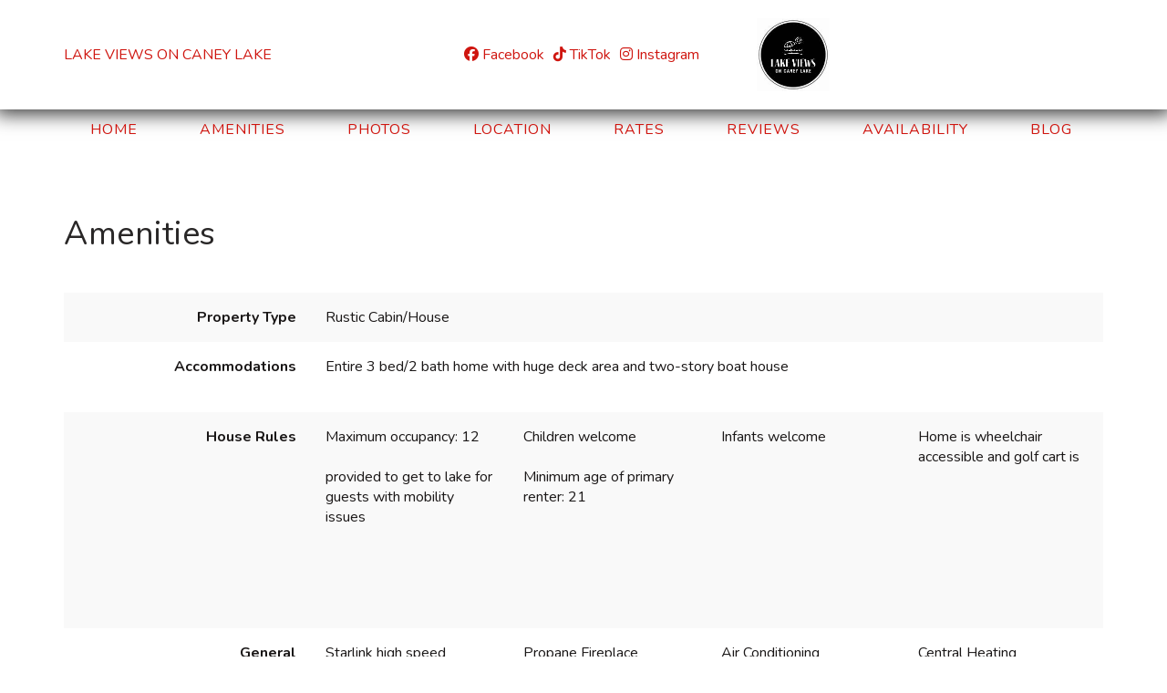

--- FILE ---
content_type: text/html; charset=utf-8
request_url: https://www.lakeviewsoncaneylake.com/accommodations-573985560
body_size: 24858
content:

<!DOCTYPE html>
<html lang="en" class="custom custom-accommodations page-573985560">
<head prefix="og: http://ogp.me/ns# fb: http://ogp.me/ns/fb#">
    <meta charset="utf-8" />
        <meta name="viewport" content="width=device-width, initial-scale=1.0">
    <title>Amenities - Lake Views on Caney Lake</title>
    <meta property="og:site_name" content="Lake Views on Caney Lake" />
        <meta property="og:title" content="Amenities" />
    

<style>
    :root{
        --main-font: Nunito;
        --heading-font: Nunito;
        --text-color: #1a1717;
        --primary-color: #cf150f;
        --heading-color: #292727;
        --muted-text-color: #0f0d0d;
        --link-color: #cf150f;
        --heading-link-color: #cf150f;
    }
</style>
<link href="https://fonts.googleapis.com/css2?family=Nunito:wght@300;400;700" rel="stylesheet" />

        <link type="text/css" rel="stylesheet" href="https://cdn.orez.io/hc/content/sitebundle.min.css?v=3e6a31c8f1f9bd9c642e48b8b14a3c9c66dfedd8" />
            <style>
            /*BeginTemplate*/ .section-right .header-links { font-size: 1.6em; } .section-right .header-links .btn { font-size: 0.6em; }/*EndTemplate*/
        </style>

        <link rel="canonical" href="https://www.lakeviewsoncaneylake.com/accommodations-573985560" />
        <meta property="og:url" content="https://www.lakeviewsoncaneylake.com/accommodations-573985560" />

    

    
    <meta name="generator" content="OwnerRez" />
    
</head>
<body>
    <div class="header-container navbar-fixed-top" id="header-bar">
            <div class="visible-lg">
                

    <style>
        #header-line-20973f49-9cb4-466f-b942-d5c89b136248 {
            --line-padding: 20px;
            --bg-color: rgba(255, 255, 255, 1);
                
                --text-color: var(--primary-color);
                
                        --button-color: var(--text-color);
            --button-bg-color: transparent;
            --button-color-hover: var(--bg-color);
            --button-padding: 15px;
            --line-bg-image: none;
        }
        #header-line-1dc336e4-2e8e-427d-acad-028fb28c9331 {
            --line-padding: 10px;
            --bg-color: rgba(255, 255, 255, 1);
                
                --text-color: var(--primary-color);
                
                        --button-color: var(--text-color);
            --button-bg-color: transparent;
            --button-color-hover: var(--bg-color);
            --button-padding: 15px;
            --line-bg-image: none;
        }
    </style>

<div class="header header-desktop" id="header-60001">

        <div id="header-line-20973f49-9cb4-466f-b942-d5c89b136248" class="header-line-container shadow" style="z-index:1">
            <div class="container">
                <div class="header-line">
    <div class="header-line-section section-left section-links">

<div class="header-links">
    <ul class="list-inline">
                <li class="header-links-text"><span>LAKE VIEWS ON CANEY LAKE</span></li>
    </ul>
</div>

    </div>
                        <div class="header-line-section section-center section-links">

<div class="header-links">
    <ul class="list-inline">
                <li class="header-links-social">
                    <a href="https://www.facebook.com/lakeviewsoncaneylake?mibextid=LQQJ4d" target="_blank">
<i class="fab fa-facebook"></i>Facebook
                    </a>
                </li>
                <li class="header-links-social">
                    <a href="https://www.tiktok.com/t/ZTRooPqkV/" target="_blank">
<i class="fab fa-tiktok"></i>TikTok
                    </a>
                </li>
                <li class="header-links-social">
                    <a href="https://www.instagram.com/lakeviews_on_caneylake?igshid=OGQ5ZDc2ODk2ZA==" target="_blank">
<i class="fab fa-instagram"></i>Instagram
                    </a>
                </li>
    </ul>
</div>

    </div>
                        <div class="header-line-section section-right">

<div class="header-logo">
    <a href="/" class="navbar-brand has-brand-image" title="Lake Views on Caney Lake" style="background-image:url(&#39;https://uc.orez.io/f/1d7e9975651142aeab0926b4cb47052a&#39;)">
    </a>
</div>    </div>
                </div>
            </div>
        </div>
        <div id="header-line-1dc336e4-2e8e-427d-acad-028fb28c9331" class="not-sticky-top header-line-container">
            <div class="container">
                <div class="header-line">
                        <div class="header-line-section section-center">

<div class="header-links">
    <ul class="list-inline">
                <li class="hidden-sm header-links-menu first">
                    <a href="/">Home</a>
                </li>
                <li class="active header-links-menu">
                    <a href="/accommodations-573985560">Amenities</a>
                </li>
                <li class="header-links-menu">
                    <a href="/photos">Photos</a>
                </li>
                <li class="header-links-menu">
                    <a href="/location">Location</a>
                </li>
                <li class="header-links-menu">
                    <a href="/rates">Rates</a>
                </li>
                <li class="header-links-menu">
                    <a href="/reviews">Reviews</a>
                </li>
                <li class="header-links-menu">
                    <a href="/availability">Availability</a>
                </li>
                <li class="header-links-menu last">
                    <a href="/blog">Blog</a>
                </li>
    </ul>
</div>

    </div>
                                    </div>
            </div>
        </div>
</div>


            </div>
            <div class="visible-xs visible-sm visible-md">
                

    <style>
        #header-line-48af4a65-12dd-466e-9e73-0b6e13f60bb5 {
            --line-padding: 20px;
            --bg-color: rgba(255, 255, 255, 1);
                
                --text-color: var(--primary-color);
                
                        --button-color: var(--text-color);
            --button-bg-color: transparent;
            --button-color-hover: var(--bg-color);
            --button-padding: 15px;
            --line-bg-image: none;
        }
        #header-line-585e503d-713c-4d62-91ef-4cf204619264 {
            --line-padding: 10px;
            --bg-color: rgba(255, 255, 255, 1);
                
                --text-color: var(--primary-color);
                
                        --button-color: var(--text-color);
            --button-bg-color: transparent;
            --button-color-hover: var(--bg-color);
            --button-padding: 15px;
            --line-bg-image: none;
        }
        #header-line-e357b080-9234-43c9-a174-8223162d4bde {
            --line-padding: 10px;
            --bg-color: rgba(255, 255, 255, 1);
                
                --text-color: var(--primary-color);
                
                        --button-color: var(--text-color);
            --button-bg-color: transparent;
            --button-color-hover: var(--bg-color);
            --button-padding: 15px;
            --line-bg-image: none;
        }
    </style>

<div class="header header-phone" id="header-60002">

        <div id="header-line-48af4a65-12dd-466e-9e73-0b6e13f60bb5" class="header-line-container shadow" style="z-index:2">
            <div class="container">
                <div class="header-line">
    <div class="header-line-section section-left section-links">

<div class="header-links">
    <ul class="list-inline">
                <li class="header-links-text"><span>LAKE VIEWS ON CANEY LAKE</span></li>
    </ul>
</div>

    </div>
                        <div class="header-line-section section-center section-links">

<div class="header-links">
    <ul class="list-inline">
    </ul>
</div>

    </div>
                        <div class="header-line-section section-right spill">

<div class="header-logo">
    <a href="/" class="navbar-brand has-brand-image" title="Lake Views on Caney Lake" style="background-image:url(&#39;https://uc.orez.io/f/1d7e9975651142aeab0926b4cb47052a&#39;)">
    </a>
</div>    </div>
                </div>
            </div>
        </div>
        <div id="header-line-585e503d-713c-4d62-91ef-4cf204619264" class="not-sticky-top header-line-container" style="z-index:1">
            <div class="container">
                <div class="header-line">
                        <div class="header-line-section section-center section-links">

<div class="header-links">
    <ul class="list-inline">
                <li class="header-links-social">
                    <a href="https://www.tiktok.com/t/ZTRooPqkV/" target="_blank">
<i class="fab fa-tiktok"></i>
                            <span class="sr-only">TikTok</span>
                    </a>
                </li>
                <li class="header-links-social">
                    <a href="https://www.facebook.com/lakeviewsoncaneylake?mibextid=LQQJ4d" target="_blank">
<i class="fab fa-facebook"></i>
                            <span class="sr-only">Facebook</span>
                    </a>
                </li>
                <li class="header-links-social">
                    <a href="https://www.instagram.com/lakeviews_on_caneylake?igshid=OGQ5ZDc2ODk2ZA==" target="_blank">
<i class="fab fa-instagram"></i>
                            <span class="sr-only">Instagram</span>
                    </a>
                </li>
    </ul>
</div>

    </div>
                                    </div>
            </div>
        </div>
        <div id="header-line-e357b080-9234-43c9-a174-8223162d4bde" class="not-sticky-top header-line-container">
            <div class="container">
                <div class="header-line">
    <div class="header-line-section section-left section-links">

<div class="header-links">
    <ul class="list-inline">
                <li class="header-links-page">
                    <a class="btn btn-default" href="/book">
BOOK NOW
                    </a>
                </li>
    </ul>
</div>

    </div>
                        <div class="header-line-section section-center section-links">

<div class="header-links">
    <ul class="list-inline">
                        <li class="header-link-menu">
                            <a class="btn btn-default header-menu-toggle collapsed" data-toggle="collapse" data-target="#header-menu-phone-container">
                                <i class="glyphicon glyphicon-align-justify"></i>
                                <span class="sr-only">Toggle navigation</span>
                            </a>
                            <div id="header-menu-phone-container" class="header-menu-container collapse">
                                <ul>
                                                    <li class="hidden-sm header-links-menu first">
                    <a href="/">Home</a>
                </li>
                <li class="active header-links-menu">
                    <a href="/accommodations-573985560">Amenities</a>
                </li>
                <li class="header-links-menu">
                    <a href="/photos">Photos</a>
                </li>
                <li class="header-links-menu">
                    <a href="/location">Location</a>
                </li>
                <li class="header-links-menu">
                    <a href="/rates">Rates</a>
                </li>
                <li class="header-links-menu">
                    <a href="/reviews">Reviews</a>
                </li>
                <li class="header-links-menu">
                    <a href="/availability">Availability</a>
                </li>
                <li class="header-links-menu last">
                    <a href="/blog">Blog</a>
                </li>

                                </ul>
                            </div>
                        </li>
    </ul>
</div>

    </div>
                        <div class="header-line-section section-right section-links">

<div class="header-links">
    <ul class="list-inline">
                <li class="header-links-profilephone">
                    <a class="btn btn-default" href="tel:(318) 547-3527">
CONTACT
                    </a>
                </li>
    </ul>
</div>

    </div>
                </div>
            </div>
        </div>
</div>


            </div>
    </div>
    
    <div id="content" class="container">
        <div class="body-content">
                <div class="row">
                    <div class="col-md-12">
                        <h1 class="page-header">
                            Amenities
                        </h1>
                    </div>
                </div>
            



<div class="amenities-detail">
<table id="amenities-table" class="table table-striped" style="height: 2597px;" border="0">
<tbody>
<tr style="height: 37px;">
<th style="height: 37px; width: 174.219px;">Property Type</th>
<td style="height: 37px; width: 559.781px;">Rustic Cabin/House</td>
</tr>
<tr style="height: 77px;">
<th style="height: 54px; width: 174.219px;">
<p>Accommodations</p>
</th>
<td style="height: 54px; width: 559.781px;">
<p>Entire 3 bed/2 bath home with huge deck area and two-story boat house</p>
</td>
</tr>
<tr style="height: 237px;">
<th style="height: 163px; width: 174.219px;">House Rules</th>
<td style="height: 163px; width: 559.781px;">
<ul class="list-group row">
<li class="list-unstyled col-sm-6 col-md-4 col-lg-3">Maximum occupancy: 12</li>
<li class="list-unstyled col-sm-6 col-md-4 col-lg-3">Children welcome</li>
<li class="list-unstyled col-sm-6 col-md-4 col-lg-3">Infants welcome</li>
<li class="list-unstyled col-sm-6 col-md-4 col-lg-3">Home is wheelchair accessible and golf cart is</li>
<li class="list-unstyled col-sm-6 col-md-4 col-lg-3">provided to get to lake for guests with mobility issues</li>
<li class="list-unstyled col-sm-6 col-md-4 col-lg-3">Minimum age of primary renter: 21</li>
</ul>
</td>
</tr>
<tr style="height: 437px;">
<th style="height: 437px; width: 174.219px;">General</th>
<td style="height: 437px; width: 559.781px;">
<ul class="list-group row">
<li class="list-unstyled col-sm-6 col-md-4 col-lg-3">Starlink high speed internet</li>
<li class="list-unstyled col-sm-6 col-md-4 col-lg-3">Propane Fireplace</li>
<li class="list-unstyled col-sm-6 col-md-4 col-lg-3">Air Conditioning</li>
<li class="list-unstyled col-sm-6 col-md-4 col-lg-3">Central Heating</li>
<li class="list-unstyled col-sm-6 col-md-4 col-lg-3">Linens Provided</li>
<li class="list-unstyled col-sm-6 col-md-4 col-lg-3">Towels Provided</li>
<li class="list-unstyled col-sm-6 col-md-4 col-lg-3">Washing Machine</li>
<li class="list-unstyled col-sm-6 col-md-4 col-lg-3">Clothes Dryer</li>
<li class="list-unstyled col-sm-6 col-md-4 col-lg-3">Hot Water</li>
<li class="list-unstyled col-sm-6 col-md-4 col-lg-3">Hair Dryer</li>
<li class="list-unstyled col-sm-6 col-md-4 col-lg-3">Iron &amp; Board<br />Ceiling Fans</li>
<li class="list-unstyled col-sm-6 col-md-4 col-lg-3">Dish soap and sponge</li>
<li class="list-unstyled col-sm-6 col-md-4 col-lg-3">Paper Towels</li>
<li class="list-unstyled col-sm-6 col-md-4 col-lg-3">Toilet paper</li>
<li class="list-unstyled col-sm-6 col-md-4 col-lg-3">Shampoo</li>
<li class="list-unstyled col-sm-6 col-md-4 col-lg-3">Conditioner</li>
<li class="list-unstyled col-sm-6 col-md-4 col-lg-3">Body wash</li>
<li class="list-unstyled col-sm-6 col-md-4 col-lg-3">Hangers</li>
<li class="list-unstyled col-sm-6 col-md-4 col-lg-3">Clothing Storage&nbsp;</li>
</ul>
</td>
</tr>
<tr style="height: 417px;">
<th style="height: 417px; width: 174.219px;">Kitchen</th>
<td style="height: 417px; width: 559.781px;">Two refrigerators<br />
<ul class="list-group row">
<li class="list-unstyled col-sm-6 col-md-4 col-lg-3">Electric stove</li>
<li class="list-unstyled col-sm-6 col-md-4 col-lg-3">Single and double ovens</li>
<li class="list-unstyled col-sm-6 col-md-4 col-lg-3">Microwave</li>
<li class="list-unstyled col-sm-6 col-md-4 col-lg-3">Dishwasher</li>
<li class="list-unstyled col-sm-6 col-md-4 col-lg-3">Dishes &amp; Utensils</li>
<li class="list-unstyled col-sm-6 col-md-4 col-lg-3">Spices</li>
<li class="list-unstyled col-sm-6 col-md-4 col-lg-3">Regular coffee maker</li>
<li class="list-unstyled col-sm-6 col-md-4 col-lg-3">Keurig</li>
<li class="list-unstyled col-sm-6 col-md-4 col-lg-3">Air fryer/pressure cooker</li>
<li class="list-unstyled col-sm-6 col-md-4 col-lg-3">Toaster</li>
<li class="list-unstyled col-sm-6 col-md-4 col-lg-3">Ice Maker</li>
<li class="list-unstyled col-sm-6 col-md-4 col-lg-3">Freezer</li>
<li class="list-unstyled col-sm-6 col-md-4 col-lg-3">Blender</li>
<li class="list-unstyled col-sm-6 col-md-4 col-lg-3">Pots &amp; Pans</li>
<li class="list-unstyled col-sm-6 col-md-4 col-lg-3">Baking Sheet</li>
<li class="list-unstyled col-sm-6 col-md-4 col-lg-3">Barbeque/Grill Utensils</li>
<li class="list-unstyled col-sm-6 col-md-4 col-lg-3">Rice Maker</li>
<li class="list-unstyled col-sm-6 col-md-4 col-lg-3">Wine Glasses</li>
</ul>
</td>
</tr>
<tr style="height: 227px;">
<th style="height: 227px; width: 174.219px;">Bathrooms</th>
<td style="height: 227px; width: 559.781px;"><span class="visible-xs">2 Full Baths </span>
<ul class="list-unstyled">
<li><br />Master en-suite bathroom:&nbsp;Shower, Toilet, Tub</li>
<li><br />Spare bathroom located in hallway to be shared by spare bedrooms: Combination Tub/Shower, Toilet</li>
</ul>
</td>
</tr>
<tr style="height: 537px;">
<th style="height: 537px; width: 174.219px;">Sleeping Arrangements</th>
<td style="height: 537px; width: 559.781px;">3 Bedrooms, sleeps 1-12
<ul class="list-unstyled">
<li><br />Master bedroom &ndash;</li>
<li>1 Queen bed</li>
<li><br />Spare bedroom #1 &ndash;</li>
<li>1 Queen bed<br /><br />Spare bedroom #2-</li>
<li>1 Queen bed</li>
<li><br />Living room &ndash; 1 Sleeper Sofa that sleeps 2; an extra large bean bag that opens up to a mattress that sleeps 2 (perfect for kids); two twin sized roll out mattresses that are stored in the spare bedroom closet and pantry area that can also be placed in the living area for extra accommodations&nbsp;</li>
</ul>
<p>&nbsp;</p>
<p>All bedrooms come with memory foam mattresses, blackout curtains, Roku TVs, DVD/Blu-Ray players</p>
<p><span style="-webkit-text-size-adjust: 100%;">Master bedroom also has adjustable bed frame with massager</span></p>
</td>
</tr>
<tr style="height: 217px;">
<th style="height: 217px; width: 174.219px;">Entertainment</th>
<td style="height: 217px; width: 559.781px;">
<ul class="list-group row">
<li class="list-unstyled col-sm-6 col-md-4 col-lg-3">DVD/Blu-ray Players in bedrooms and living room</li>
<li class="list-unstyled col-sm-6 col-md-4 col-lg-3">Indoor puzzles/Board Games</li>
<li class="list-unstyled col-sm-6 col-md-4 col-lg-3">Smart TVs in all bedrooms and living room&nbsp;</li>
<li class="list-unstyled col-sm-6 col-md-4 col-lg-3">Piano</li>
<li class="list-unstyled col-sm-6 col-md-4 col-lg-3">Bluetooth sound systems located in living room, on back deck and at boathouse&nbsp;</li>
<li class="list-unstyled col-sm-6 col-md-4 col-lg-3">Pool table/air hockey table/ping pong table</li>
<li class="list-unstyled col-sm-6 col-md-4 col-lg-3">TV with fire stick in hot tub area</li>
<li class="list-unstyled col-sm-6 col-md-4 col-lg-3">Projector with fire stick for use with screen on back deck under pergola</li>
</ul>
</td>
</tr>
<tr style="height: 77px;">
<th style="height: 77px; width: 174.219px;">Family</th>
<td style="height: 77px; width: 559.781px;">
<ul class="list-group row">
<li class="list-unstyled col-sm-6 col-md-4 col-lg-3">Pack N Play/Travel Crib</li>
<li class="list-unstyled col-sm-6 col-md-4 col-lg-3">Room Darkening Shades</li>
</ul>
</td>
</tr>
<tr style="height: 277px;">
<th style="height: 277px; width: 174.219px;">Outdoor</th>
<td style="height: 277px; width: 559.781px;">
<ul class="list-group row">
<li class="list-unstyled col-sm-6 col-md-4 col-lg-3">6 person hot tub</li>
<li class="list-unstyled col-sm-6 col-md-4 col-lg-3">Gas grill&nbsp;<br />Large deck area&nbsp;</li>
<li class="list-unstyled col-sm-6 col-md-4 col-lg-3">16x32 foot covered pergola</li>
<li class="list-unstyled col-sm-6 col-md-4 col-lg-3">Fenced yard</li>
<li class="list-unstyled col-sm-6 col-md-4 col-lg-3">2 Kayaks&nbsp;</li>
<li class="list-unstyled col-sm-6 col-md-4 col-lg-3">2 Paddle boards</li>
<li class="list-unstyled col-sm-6 col-md-4 col-lg-3">Water hammock</li>
<li class="list-unstyled col-sm-6 col-md-4 col-lg-3">Trampoline</li>
<li class="list-unstyled col-sm-6 col-md-4 col-lg-3">Fire table</li>
<li class="list-unstyled col-sm-6 col-md-4 col-lg-3">Swing set</li>
<li class="list-unstyled col-sm-6 col-md-4 col-lg-3">Sandbox</li>
<li class="list-unstyled col-sm-6 col-md-4 col-lg-3">Outdoor Dining</li>
<li class="list-unstyled col-sm-6 col-md-4 col-lg-3">Outdoor Seating</li>
<li class="list-unstyled col-sm-6 col-md-4 col-lg-3">2 slip boat house&nbsp;</li>
</ul>
</td>
</tr>
<tr style="height: 97px;">
<th style="height: 97px; width: 174.219px;">Parking</th>
<td style="height: 97px; width: 559.781px;">
<p>Attached garage<br />Large circle drive</p>
</td>
</tr>
<tr style="height: 57px;">
<th style="height: 57px; width: 174.219px;">Cameras</th>
<td style="height: 57px; width: 559.781px;">
<p>Outdoor audio/video recording devices will be turned on during stay and are located on all corners of house, in garage and on boat house</p>
</td>
</tr>
</tbody>
</table>
</div>


        </div>
            <footer>
                <hr />
                <p style="text-align: center;">&nbsp; &nbsp; &nbsp; 2026 Lake Views&nbsp; &nbsp;&nbsp;</p>
<p style="text-align: center;"><a href="tel:(318) 547-3527">(318) 547-3527</a>&nbsp;</p>
<p style="text-align: center;"><a href="mailto:candjmontgomeryllc@gmail.com">candjmontgomeryllc@gmail.com</a></p>
<div style="text-align: center;"><a href="https://www.airbnb.com/h/candjmontgomeryllc-lakeviews">https://www.airbnb.com/h/candjmontgomeryllc-lakeviews</a></div>
<div style="text-align: center;"></div>
<div style="text-align: center;"><a href="https://t.vrbo.io/ajnrXM5smPb">https://t.vrbo.io/ajnrXM5smPb</a></div>
<div style="text-align: center;"></div>
<div style="text-align: center;"><a href="https://www.tiktok.com/t/ZTRooPqkV/">TikTok</a></div>
<div style="text-align: center;"></div>
<div style="text-align: center;"><span style="text-align: center; font-size: 11pt;"></span><a style="text-align: center; font-size: 11pt;" href="https://www.facebook.com/lakeviewsoncaneylake?mibextid=LQQJ4d">FACEBOOK</a></div>
<div style="text-align: center;"></div>
<div style="text-align: center;"></div>
            </footer>
    </div>
    
    <div class="requires-login show-if-login" style="display:none;padding: 10px 15px;background: #eee;border-top:1px solid #888;position: fixed;bottom: 0;left: 0;right: 0;font-weight: bold;text-align: center;z-index:1000" data-nosnippet>
        You're logged in to OwnerRez. Manage this site: &nbsp;
        <div class="btn-group">
                <a href="https://app.ownerrez.com/settings/hostedsites/573932887/pageedit/573985560" class="btn btn-default"><i class="fas fa-pencil-alt"> Edit Page</i></a>
            <a href="https://app.ownerrez.com/settings/hostedsites/573932887" class="btn btn-default"><i class="fas fa-cogs"> Edit Site</i></a>
                <a href="https://app.ownerrez.com/logout?site=573932887&page=573985560&property=387006" class="btn btn-default"><i class="fas fa-sign-out"></i> Logout</a>
        </div>
    </div>
    <script src="https://cdn.orez.io/hc/scripts/sitebundle.min.js?v=96617d914d167aeb1f19415ee4c40331af997f18"></script>
    <script>
        if (false)
            $("body:not(:has(.hero-carousel)) #content, .hero-carousel .carousel-caption").css({ "padding-top": $("#header-bar").height(), "margin-top": 0 });
        else
            $("body").css({ "padding-top": $("#header-bar").height() });
    </script>
    
    
    <script src="https://app.ownerrez.com/isloggedin.js?hostedSiteId=573932887"></script>
    <script>
        // https://jhildenbiddle.github.io/css-vars-ponyfill
        if (document.documentMode)
            $.getScript("https://cdn.jsdelivr.net/npm/css-vars-ponyfill@2", function () { cssVars(); });
    </script>
</body>
</html>
